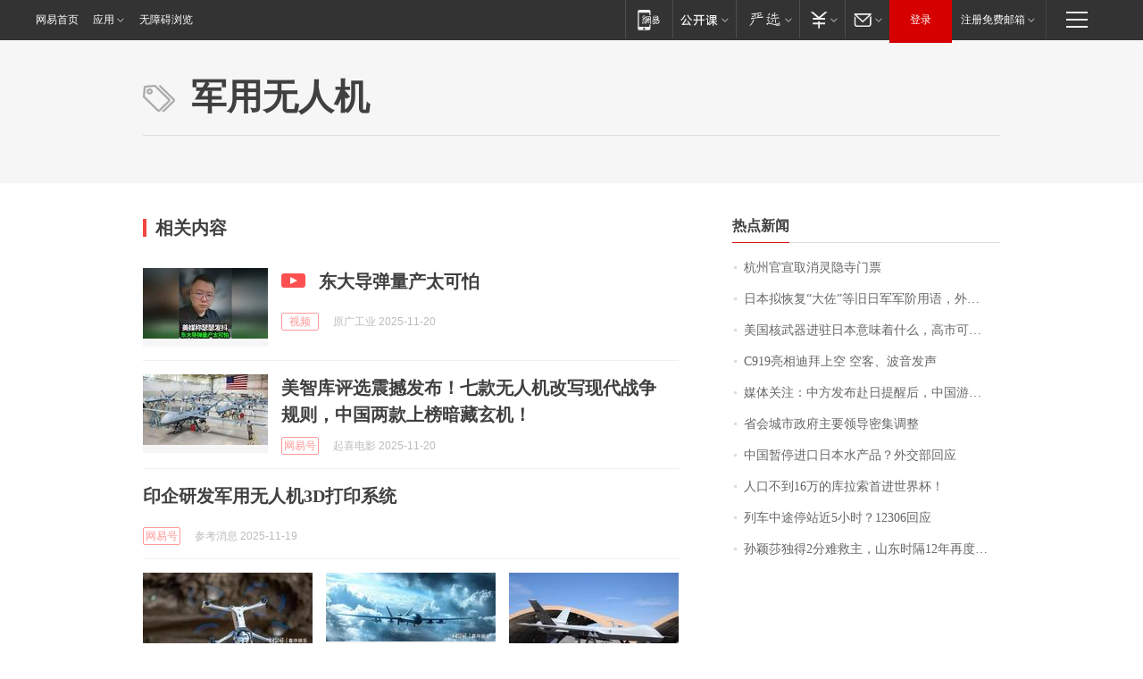

--- FILE ---
content_type: application/x-javascript
request_url: https://news.163.com/special/00015BLB/keywordindex_hot.js?_=1763622849541&callback=callback
body_size: 775
content:
callback({
date: "2025-11-20 14:15:57",
news:[
		        	{
		"title":"\u676D\u5DDE\u5B98\u5BA3\u53D6\u6D88\u7075\u9690\u5BFA\u95E8\u7968",
        "time":"2025.11.20 14:00:00",
		"link":"https://www.163.com/dy/article/KENJU8KS0534A4SC.html",
	}
      	         ,
        	{
		"title":"\u65E5\u672C\u62DF\u6062\u590D\u201C\u5927\u4F50\u201D\u7B49\u65E7\u65E5\u519B\u519B\u9636\u7528\u8BED\uFF0C\u5916\u4EA4\u90E8\uFF1A\u7EDD\u4E0D\u5141\u8BB8\u65E5\u672C\u519B\u56FD\u4E3B\u4E49\u590D\u6D3B",
        "time":"2025.11.20 14:00:00",
		"link":"https://www.163.com/dy/article/KELIATMQ0514R9P4.html",
	}
      	         ,
        	{
		"title":"\u7F8E\u56FD\u6838\u6B66\u5668\u8FDB\u9A7B\u65E5\u672C\u610F\u5473\u7740\u4EC0\u4E48\uFF0C\u9AD8\u5E02\u53EF\u8981\u60F3\u597D\u4E86",
        "time":"2025.11.20 14:00:00",
		"link":"https://www.163.com/dy/article/KEJNKSKH0001899O.html",
	}
      	         ,
        	{
		"title":"\u0043\u0039\u0031\u0039\u4EAE\u76F8\u8FEA\u62DC\u4E0A\u7A7A\u0020\u7A7A\u5BA2\u3001\u6CE2\u97F3\u53D1\u58F0",
        "time":"2025.11.20 14:00:00",
		"link":"https://www.163.com/dy/article/KELQ7V1G0001899O.html",
	}
      	         ,
        	{
		"title":"\u5A92\u4F53\u5173\u6CE8\uFF1A\u4E2D\u65B9\u53D1\u5E03\u8D74\u65E5\u63D0\u9192\u540E\uFF0C\u4E2D\u56FD\u6E38\u5BA2\u9000\u8BA2\u7EA6\u0035\u0030\u4E07\u5F20\u8D74\u65E5\u673A\u7968",
        "time":"2025.11.20 14:00:00",
		"link":"https://www.163.com/dy/article/KEM22UUB0001899O.html",
	}
      	         ,
        	{
		"title":"\u7701\u4F1A\u57CE\u5E02\u653F\u5E9C\u4E3B\u8981\u9886\u5BFC\u5BC6\u96C6\u8C03\u6574",
        "time":"2025.11.20 14:00:00",
		"link":"https://www.163.com/dy/article/KEMAKDH20530JPVV.html",
	}
      	         ,
        	{
		"title":"\u4E2D\u56FD\u6682\u505C\u8FDB\u53E3\u65E5\u672C\u6C34\u4EA7\u54C1\uFF1F\u5916\u4EA4\u90E8\u56DE\u5E94",
        "time":"2025.11.20 14:00:00",
		"link":"https://www.163.com/dy/article/KEO4TEHD0001899O.html",
	}
      	         ,
        	{
		"title":"\u4EBA\u53E3\u4E0D\u5230\u0031\u0036\u4E07\u7684\u5E93\u62C9\u7D22\u9996\u8FDB\u4E16\u754C\u676F\uFF01",
        "time":"2025.11.20 14:00:00",
		"link":"https://www.163.com/dy/article/KEOCIMQ005345ARG.html",
	}
      	         ,
        	{
		"title":"\u5217\u8F66\u4E2D\u9014\u505C\u7AD9\u8FD1\u0035\u5C0F\u65F6\uFF1F\u0031\u0032\u0033\u0030\u0036\u56DE\u5E94",
        "time":"2025.11.20 14:00:00",
		"link":"https://www.163.com/dy/article/KEL049QB0530JPVV.html",
	}
      	         ,
        	{
		"title":"\u5B59\u9896\u838E\u72EC\u5F97\u0032\u5206\u96BE\u6551\u4E3B\uFF0C\u5C71\u4E1C\u65F6\u9694\u0031\u0032\u5E74\u518D\u5EA6\u52A0\u5195\uFF0C\u9648\u68A6\u593A\u5168\u8FD0\u4F1A\u7B2C\u0032\u91D1",
        "time":"2025.11.20 14:00:00",
		"link":"https://www.163.com/dy/article/KEOOV28S0549753N.html",
	}
      ],
photos: [
		]
})